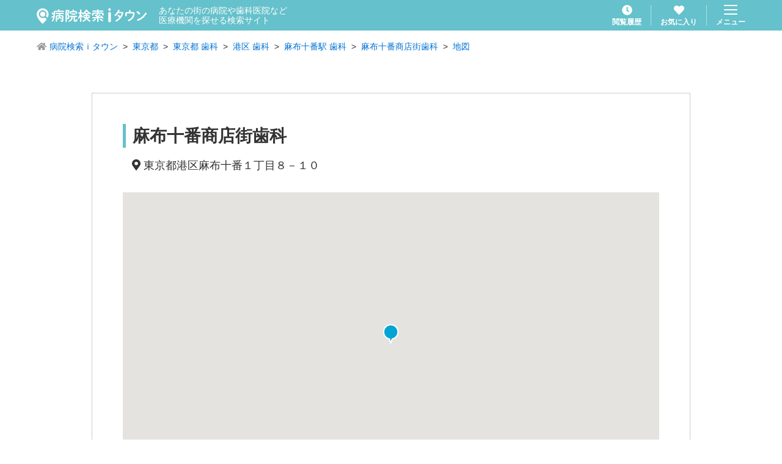

--- FILE ---
content_type: text/html; charset=utf-8
request_url: https://medical.itp.ne.jp/minfo/138025103138961120/map/
body_size: 10674
content:
<!DOCTYPE html><html lang="ja" prefix="og: http://ogp.me/ns#"><head><meta charSet="utf-8"/><title>麻布十番商店街歯科 東京都港区 麻布十番駅 赤羽橋駅【病院検索ｉタウン】</title><meta name="viewport" content="width=device-width, initial-scale=1, user-scalable=no"/><meta name="format-detection" content="telephone=no"/><meta name="author" content="NTTタウンページ株式会社"/><meta name="copyright" content="Copyright © NTTタウンページ株式会社 All rights reserved."/><meta name="description" content="東京都港区―麻布十番商店街歯科の詳細情報ページです。矯正歯科・歯科・歯科口腔外科・小児歯科"/><meta name="keywords" content="病院,医院,クリニック,歯科,病名,検索,病院検索ｉタウン"/><meta property="og:url" content="https://medical.itp.ne.jp/minfo/[id]/map"/><meta property="og:type" content="article"/><meta property="og:title" content="麻布十番商店街歯科 東京都港区 麻布十番駅 赤羽橋駅【病院検索ｉタウン】"/><meta property="og:description" content="東京都港区―麻布十番商店街歯科の詳細情報ページです。矯正歯科・歯科・歯科口腔外科・小児歯科"/><meta property="og:site_name" content="病院検索ｉタウン"/><meta property="og:locale" content="ja_JP"/><meta name="robots" content="noindex,nofollow"/><link rel="icon" href="/img/favicon.ico"/><link rel="apple-touch-icon" href="/img/apple-touch-icon.png" sizes="180x180"/><link rel="canonical" href="/minfo/138025103138961120"/><meta name="next-head-count" content="18"/><link rel="preload" href="/_next/static/css/cefd5fa4954752f9.css" as="style"/><link rel="stylesheet" href="/_next/static/css/cefd5fa4954752f9.css" data-n-g=""/><link rel="preload" href="/_next/static/css/e3c40dec602aed88.css" as="style"/><link rel="stylesheet" href="/_next/static/css/e3c40dec602aed88.css" data-n-p=""/><link rel="preload" href="/_next/static/css/1bcce638683817fc.css" as="style"/><link rel="stylesheet" href="/_next/static/css/1bcce638683817fc.css" data-n-p=""/><noscript data-n-css=""></noscript><script defer="" nomodule="" src="/_next/static/chunks/polyfills-c67a75d1b6f99dc8.js"></script><script src="/_next/static/chunks/webpack-9efb116dbf1654cc.js" defer=""></script><script src="/_next/static/chunks/framework-0c7baedefba6b077.js" defer=""></script><script src="/_next/static/chunks/main-2da44f59899fa641.js" defer=""></script><script src="/_next/static/chunks/pages/_app-754ce70419075213.js" defer=""></script><script src="/_next/static/chunks/cb1608f2-ab8dba059eba7283.js" defer=""></script><script src="/_next/static/chunks/765-fa7ca45d24fdc454.js" defer=""></script><script src="/_next/static/chunks/261-36f29a55949d5913.js" defer=""></script><script src="/_next/static/chunks/431-4c8c0f655d1a6ded.js" defer=""></script><script src="/_next/static/chunks/636-bb237487025dbcb4.js" defer=""></script><script src="/_next/static/chunks/pages/minfo/%5Bid%5D/map-7fe179ed5afcb42e.js" defer=""></script><script src="/_next/static/fGT9mU8xESHw8kxPL3U-B/_buildManifest.js" defer=""></script><script src="/_next/static/fGT9mU8xESHw8kxPL3U-B/_ssgManifest.js" defer=""></script></head><body><div id="__next"><header class="GlobalHeader_header___fCoq"><div class="GlobalHeader_header__body__0_f04"><div class="GlobalHeader_header__title__0ZHDT"><h1 class="GlobalHeader_header__title__logo__Hyv42"><a class="u-hover" href="/"><img alt="病院検索ｉタウン" loading="lazy" width="180" height="26" decoding="async" data-nimg="1" style="color:transparent" src="/img/common/logo_medical-itown_white.svg"/></a></h1><p class="GlobalHeader_header__title__lead__O69Qf">あなたの街の病院や歯科医院など<br/>医療機関を探せる検索サイト</p></div><div class="GlobalHeader_header__nav__hya8L"><div class="GlobalHeader_header__nav__item__YxM3a"><a class="GlobalHeader_header__link__yXkTL u-hover" href="/history/1/"><svg aria-hidden="true" focusable="false" data-prefix="fas" data-icon="clock" class="svg-inline--fa fa-clock GlobalHeader_header__link__icon__An4hx" role="img" xmlns="http://www.w3.org/2000/svg" viewBox="0 0 512 512"><path fill="currentColor" d="M256,8C119,8,8,119,8,256S119,504,256,504,504,393,504,256,393,8,256,8Zm92.49,313h0l-20,25a16,16,0,0,1-22.49,2.5h0l-67-49.72a40,40,0,0,1-15-31.23V112a16,16,0,0,1,16-16h32a16,16,0,0,1,16,16V256l58,42.5A16,16,0,0,1,348.49,321Z"></path></svg><span class="GlobalHeader_header__link__text__UW8IK">閲覧履歴</span></a></div><div class="GlobalHeader_header__nav__item__YxM3a"><a class="GlobalHeader_header__link__yXkTL u-hover" href="/favorite/1/"><svg aria-hidden="true" focusable="false" data-prefix="fas" data-icon="heart" class="svg-inline--fa fa-heart GlobalHeader_header__link__icon__An4hx " role="img" xmlns="http://www.w3.org/2000/svg" viewBox="0 0 512 512"><path fill="currentColor" d="M462.3 62.6C407.5 15.9 326 24.3 275.7 76.2L256 96.5l-19.7-20.3C186.1 24.3 104.5 15.9 49.7 62.6c-62.8 53.6-66.1 149.8-9.9 207.9l193.5 199.8c12.5 12.9 32.8 12.9 45.3 0l193.5-199.8c56.3-58.1 53-154.3-9.8-207.9z"></path></svg><span class="GlobalHeader_header__link__text__UW8IK">お気に入り</span></a></div><div class="GlobalHeader_header__nav__item__YxM3a"><button type="button" class="GlobalHeader_header__menu__YR4Hc u-hover"><img alt="menu" loading="lazy" width="22" height="16" decoding="async" data-nimg="1" style="color:transparent" src="/img/common/icon_menu.svg"/><span class="GlobalHeader_header__menu__text__kORNZ">メニュー</span></button></div></div></div></header><article><ol class="BreadcrumbList_breadcrumbList__wV7wo"><li class="BreadcrumbList_breadcrumbList__item__VZOAu "><svg aria-hidden="true" focusable="false" data-prefix="fas" data-icon="home" class="svg-inline--fa fa-home BreadcrumbList_breadcrumbList__icon__CKisk" role="img" xmlns="http://www.w3.org/2000/svg" viewBox="0 0 576 512"><path fill="currentColor" d="M280.37 148.26L96 300.11V464a16 16 0 0 0 16 16l112.06-.29a16 16 0 0 0 15.92-16V368a16 16 0 0 1 16-16h64a16 16 0 0 1 16 16v95.64a16 16 0 0 0 16 16.05L464 480a16 16 0 0 0 16-16V300L295.67 148.26a12.19 12.19 0 0 0-15.3 0zM571.6 251.47L488 182.56V44.05a12 12 0 0 0-12-12h-56a12 12 0 0 0-12 12v72.61L318.47 43a48 48 0 0 0-61 0L4.34 251.47a12 12 0 0 0-1.6 16.9l25.5 31A12 12 0 0 0 45.15 301l235.22-193.74a12.19 12.19 0 0 1 15.3 0L530.9 301a12 12 0 0 0 16.9-1.6l25.5-31a12 12 0 0 0-1.7-16.93z"></path></svg><a class="BreadcrumbList_breadcrumbList__link__Ziob2" href="/">病院検索ｉタウン</a></li><li class="BreadcrumbList_breadcrumbList__item__VZOAu "><a class="BreadcrumbList_breadcrumbList__link__Ziob2" href="/easy/list/%E6%9D%B1%E4%BA%AC%E9%83%BD/-/-/-/-/1/">東京都</a></li><li class="BreadcrumbList_breadcrumbList__item__VZOAu "><a class="BreadcrumbList_breadcrumbList__link__Ziob2" href="/easy/list/%E6%9D%B1%E4%BA%AC%E9%83%BD/-/-/%E6%AD%AF%E7%A7%91/-/1/">東京都 歯科</a></li><li class="BreadcrumbList_breadcrumbList__item__VZOAu "><a class="BreadcrumbList_breadcrumbList__link__Ziob2" href="/easy/list/%E6%9D%B1%E4%BA%AC%E9%83%BD/%E6%B8%AF%E5%8C%BA/-/%E6%AD%AF%E7%A7%91/-/1/">港区 歯科</a></li><li class="BreadcrumbList_breadcrumbList__item__VZOAu "><a class="BreadcrumbList_breadcrumbList__link__Ziob2" href="/easy/list/%E6%9D%B1%E4%BA%AC%E9%83%BD/%E6%B8%AF%E5%8C%BA/%E9%BA%BB%E5%B8%83%E5%8D%81%E7%95%AA%E9%A7%85%EF%BC%88%E6%9D%B1%E4%BA%AC%E3%83%A1%E3%83%88%E3%83%AD%EF%BC%89/%E6%AD%AF%E7%A7%91/-/1/">麻布十番駅 歯科</a></li><li class="BreadcrumbList_breadcrumbList__item__VZOAu "><a class="BreadcrumbList_breadcrumbList__link__Ziob2" href="/minfo/138025103138961120/">麻布十番商店街歯科</a></li><li class="BreadcrumbList_breadcrumbList__item__VZOAu "><a class="BreadcrumbList_breadcrumbList__link__Ziob2" href="/minfo/138025103138961120/map/">地図</a></li></ol><section class="MinfoMap_mapWrapper__DkAtz"><h2 class="MinfoMap_mapTitle__UvOYR">麻布十番商店街歯科</h2><p class="u-fz18 u-pl15 u-mb30"><svg aria-hidden="true" focusable="false" data-prefix="fas" data-icon="map-marker-alt" class="svg-inline--fa fa-map-marker-alt " role="img" xmlns="http://www.w3.org/2000/svg" viewBox="0 0 384 512"><path fill="currentColor" d="M172.268 501.67C26.97 291.031 0 269.413 0 192 0 85.961 85.961 0 192 0s192 85.961 192 192c0 77.413-26.97 99.031-172.268 309.67-9.535 13.774-29.93 13.773-39.464 0zM192 272c44.183 0 80-35.817 80-80s-35.817-80-80-80-80 35.817-80 80 35.817 80 80 80z"></path></svg> <!-- -->東京都港区麻布十番１丁目<!-- -->８－１０</p><div><div class="MinfoMap_mapBody__7wOp0"><div class="MinfoMap_mapBody__body__NCt8O"></div></div></div><div class="MinfoMap_articleButton__Ngrxl"><div class="MinfoMap_articleButton__item__PHW0b"><a class="Button_button__PT_6X Button_button--fat__BawmW Button_button--round__kojWU Button_button--orange__5N7Gx" rel="" href="/minfo/138025103138961120/">基本情報ページに戻る</a></div><div class="MinfoMap_articleButton__item__PHW0b"><a class="Button_button__PT_6X Button_button--fat__BawmW Button_button--blue__tnxgp Button_button--round__kojWU" target="_blank" rel="noopener noreferrer" href="https://www.google.com/maps/dir/?api=1&amp;destination=%E6%9D%B1%E4%BA%AC%E9%83%BD%E6%B8%AF%E5%8C%BA%E9%BA%BB%E5%B8%83%E5%8D%81%E7%95%AA%EF%BC%91%E4%B8%81%E7%9B%AE%EF%BC%98%EF%BC%8D%EF%BC%91%EF%BC%90">ルート案内  <svg aria-hidden="true" focusable="false" data-prefix="fas" data-icon="external-link-alt" class="svg-inline--fa fa-external-link-alt " role="img" xmlns="http://www.w3.org/2000/svg" viewBox="0 0 512 512"><path fill="currentColor" d="M432,320H400a16,16,0,0,0-16,16V448H64V128H208a16,16,0,0,0,16-16V80a16,16,0,0,0-16-16H48A48,48,0,0,0,0,112V464a48,48,0,0,0,48,48H400a48,48,0,0,0,48-48V336A16,16,0,0,0,432,320ZM488,0h-128c-21.37,0-32.05,25.91-17,41l35.73,35.73L135,320.37a24,24,0,0,0,0,34L157.67,377a24,24,0,0,0,34,0L435.28,133.32,471,169c15,15,41,4.5,41-17V24A24,24,0,0,0,488,0Z"></path></svg></a></div></div></section></article><footer class="GlobalFooter_footer__ItY_u "><small class="GlobalFooter_footer__copyright__zQmgu">Copyright © NTTタウンページ株式会社 All rights reserved.</small></footer><button class="FloatingScrollTopButton_floatingScrollTop__wBOJA " type="button"><svg aria-hidden="true" focusable="false" data-prefix="fas" data-icon="chevron-up" class="svg-inline--fa fa-chevron-up FloatingScrollTopButton_floatingScrollTop__icon__MflEO" role="img" xmlns="http://www.w3.org/2000/svg" viewBox="0 0 448 512"><path fill="currentColor" d="M240.971 130.524l194.343 194.343c9.373 9.373 9.373 24.569 0 33.941l-22.667 22.667c-9.357 9.357-24.522 9.375-33.901.04L224 227.495 69.255 381.516c-9.379 9.335-24.544 9.317-33.901-.04l-22.667-22.667c-9.373-9.373-9.373-24.569 0-33.941L207.03 130.525c9.372-9.373 24.568-9.373 33.941-.001z"></path></svg></button><div style="background-color:#fff;position:fixed;top:0;left:0;width:100%;height:100%;z-index:9999;transition:all 0.5s ease;opacity:0;visibility:hidden"></div></div><script id="__NEXT_DATA__" type="application/json">{"props":{"pageProps":{"isMobile":false,"group":[{"code":"1010","title":"内科系"},{"code":"1090","title":"整形外科系"},{"code":"1100","title":"皮膚科系"},{"code":"1080","title":"小児科系"},{"code":"1070","title":"産婦人科系"},{"code":"1060","title":"耳鼻咽喉科系"},{"code":"2010","title":"歯科系"},{"code":"1050","title":"眼科系"},{"code":"1120","title":"泌尿器科・肛門科系"},{"code":"1110","title":"精神科系"},{"code":"1020","title":"胃腸科・消化器科系"},{"code":"1030","title":"循環器科系"},{"code":"1040","title":"呼吸器科系"},{"code":"1140","title":"外科系"},{"code":"1130","title":"性感染症科系"},{"code":"9010","title":"その他"}],"departments":[{"code":"1010","list":[{"code":"001","title":"内科"},{"code":"002","title":"胃腸内科"},{"code":"003","title":"消化器内科"},{"code":"004","title":"循環器内科"},{"code":"005","title":"呼吸器内科"},{"code":"006","title":"糖尿病内科"},{"code":"007","title":"心療内科"},{"code":"008","title":"神経内科"},{"code":"009","title":"アレルギー科"},{"code":"010","title":"腎臓内科"},{"code":"011","title":"血液内科"},{"code":"012","title":"感染症内科"},{"code":"013","title":"内視鏡内科"},{"code":"014","title":"漢方内科"},{"code":"015","title":"内分泌内科"},{"code":"017","title":"肝臓内科"}]},{"code":"1090","list":[{"code":"035","title":"整形外科"},{"code":"036","title":"リウマチ科"},{"code":"037","title":"リハビリテーション科"}]},{"code":"1100","list":[{"code":"038","title":"皮膚科"},{"code":"009","title":"アレルギー科"},{"code":"039","title":"美容皮膚科"}]},{"code":"1080","list":[{"code":"033","title":"小児科"},{"code":"034","title":"小児外科"}]},{"code":"1070","list":[{"code":"029","title":"産婦人科"},{"code":"030","title":"婦人科"},{"code":"031","title":"乳腺外科"},{"code":"032","title":"産科"}]},{"code":"1060","list":[{"code":"028","title":"耳鼻咽喉科"},{"code":"009","title":"アレルギー科"}]},{"code":"2010","list":[{"code":"057","title":"歯科"},{"code":"058","title":"歯科口腔外科"},{"code":"059","title":"矯正歯科"},{"code":"060","title":"小児歯科"}]},{"code":"1050","list":[{"code":"027","title":"眼科"},{"code":"009","title":"アレルギー科"}]},{"code":"1120","list":[{"code":"041","title":"泌尿器科"},{"code":"042","title":"肛門内科"},{"code":"043","title":"肛門外科"}]},{"code":"1110","list":[{"code":"040","title":"精神科"},{"code":"007","title":"心療内科"}]},{"code":"1020","list":[{"code":"002","title":"胃腸内科"},{"code":"019","title":"胃腸外科"},{"code":"003","title":"消化器内科"},{"code":"021","title":"消化器外科"}]},{"code":"1030","list":[{"code":"004","title":"循環器内科"},{"code":"023","title":"循環器外科"},{"code":"024","title":"心臓血管外科"}]},{"code":"1040","list":[{"code":"005","title":"呼吸器内科"},{"code":"026","title":"呼吸器外科"}]},{"code":"1140","list":[{"code":"035","title":"整形外科"},{"code":"048","title":"外科"},{"code":"049","title":"脳神経外科"},{"code":"050","title":"形成外科"},{"code":"031","title":"乳腺外科"},{"code":"051","title":"美容外科"},{"code":"043","title":"肛門外科"},{"code":"019","title":"胃腸外科"},{"code":"021","title":"消化器外科"},{"code":"024","title":"心臓血管外科"},{"code":"052","title":"気管食道外科"},{"code":"034","title":"小児外科"},{"code":"026","title":"呼吸器外科"},{"code":"023","title":"循環器外科"},{"code":"053","title":"腹部外科"},{"code":"054","title":"肝臓外科"},{"code":"055","title":"胸部外科"},{"code":"056","title":"内視鏡外科"}]},{"code":"1130","list":[{"code":"046","title":"性感染症内科"},{"code":"047","title":"性感染症外科"}]},{"code":"9010","list":[{"code":"061","title":"救急科"},{"code":"062","title":"放射線科"},{"code":"063","title":"麻酔科"},{"code":"064","title":"ペインクリニック内科"},{"code":"065","title":"ペインクリニック外科"},{"code":"066","title":"人工透析内科"},{"code":"067","title":"病理診断科"},{"code":"068","title":"臨床検査科"},{"code":"069","title":"総合病院"},{"code":"070","title":"病院・療養所"},{"code":"071","title":"医院・診療所"},{"code":"072","title":"遠隔画像診断支援"},{"code":"073","title":"夜間診療機関"},{"code":"074","title":"休日診療機関"},{"code":"075","title":"緩和ケア"},{"code":"076","title":"人間ドック"},{"code":"077","title":"メンタルドック"},{"code":"078","title":"骨ドック"},{"code":"079","title":"婦人科ドック"},{"code":"080","title":"脳ドック"},{"code":"081","title":"肺ドック"},{"code":"082","title":"泌尿器ドック"},{"code":"083","title":"心臓ドック"},{"code":"084","title":"ストレスドック"},{"code":"085","title":"大腸ドック"},{"code":"086","title":"デンタルドック"},{"code":"087","title":"循環器ドック"},{"code":"088","title":"消化器ドック"},{"code":"089","title":"感覚器ドック"},{"code":"090","title":"肝臓ドック"}]}],"AreaOfInterest":["世田谷区","大田区","練馬区","新宿区"],"breadcrumbs":[{"name":"病院検索ｉタウン","path":"/"},{"name":"東京都","path":"/easy/list/%E6%9D%B1%E4%BA%AC%E9%83%BD/-/-/-/-/1"},{"name":"東京都 歯科","path":"/easy/list/%E6%9D%B1%E4%BA%AC%E9%83%BD/-/-/%E6%AD%AF%E7%A7%91/-/1"},{"name":"港区 歯科","path":"/easy/list/%E6%9D%B1%E4%BA%AC%E9%83%BD/%E6%B8%AF%E5%8C%BA/-/%E6%AD%AF%E7%A7%91/-/1"},{"name":"麻布十番駅 歯科","path":"/easy/list/%E6%9D%B1%E4%BA%AC%E9%83%BD/%E6%B8%AF%E5%8C%BA/%E9%BA%BB%E5%B8%83%E5%8D%81%E7%95%AA%E9%A7%85%EF%BC%88%E6%9D%B1%E4%BA%AC%E3%83%A1%E3%83%88%E3%83%AD%EF%BC%89/%E6%AD%AF%E7%A7%91/-/1"},{"name":"麻布十番商店街歯科","path":"/minfo/138025103138961120"},{"name":"地図","path":"/minfo/138025103138961120/map/"}],"article":{"ki":{"hki_id":"138025103138961120","tel1_1":"03","tel1_2":"6441","tel1_3":"2585","tel1":"03-6441-2585","show_tel_no":true,"tel2_1":null,"tel2_2":null,"tel2_3":null,"tel2":null,"fax1_1":null,"fax1_2":null,"fax1_3":null,"fax1":null,"name":"麻布十番商店街歯科","kana_name":"アザブジュウバンショウテンガイシカ","dcd":["00","00","00","00","00","00","00","00","00","00"],"show_address":true,"jusyo_cd":"13103002001","pref_cd":"13","city_cd":"103","ooaza_cd":"002","choume_cd":"001","jyusyo_banti":"８－１０","zip_code":"106-0045","zahyo_level":4000,"sginfo":["Z147600__矯正歯科","Z241500__歯科","Z243000__歯科口腔外科","Z278700__小児歯科"],"sg_custtext":null,"sg_displayflg":null,"wflg":null,"sflg":null,"aa_flg":false,"n_station":[{"code":"9930123","distance":82.1380307219,"alp":"tokyo.azabujuubann-eki-2800916","name":"麻布十番駅"},{"code":"9930122","distance":740.4652799662,"alp":"tokyo.akabanebashi-eki-9930122","name":"赤羽橋駅"}],"hours":[[[null,null],[null,null],[null,null]],[[null,null],[null,null],[null,null]],[[null,null],[null,null],[null,null]],[[null,null],[null,null],[null,null]],[[null,null],[null,null],[null,null]],[[null,null],[null,null],[null,null]],[[null,null],[null,null],[null,null]],[[null,null],[null,null],[null,null]]],"hous_ext":"","text":null,"coupon":false,"url":"https://itp.ne.jp/info/138025103138961120/","url_official":null,"url_mov":null,"pmlpkw":[null],"fuka_station":[],"updated_date":"2026/01/13","mtp_pr120":null,"jusyo_alp_cd":"tokyo.minatoku.azabujiyuban","canonicalURL":null,"review_info":null,"mizu_mawari":null,"hours_2025":null,"medical_2025":null,"jusyo":"東京都港区麻布十番１丁目","location":[139.738733,35.652711],"location_w":[139.7355272969,35.6559400398],"dtype":"09","subdtype":null,"tmark_linktype":{"tmarkCode":{"einfo":"","linfo":""}},"tmark_disponlytype":{"itrd":""},"extinfo":{"distance":"","allLinkEcKinouPcUrl":null,"allLinkEcKinouMoblUrl":null,"allKensakukai":null},"link_info":[],"tags_rb":[],"cmntags_rb":[],"mtp_image":null},"md":{"iryu_kmk":null,"kyugyub":null,"snryu_jkn_memo":"土曜AMのみ　予約制　WEB予約可　祝日がある週は木曜診療の場合あり　臨時休診あり","acss1":"東京メトロ南北線　麻布十番　徒歩3分\u003cbr\u003e4番出口","acss2":null,"acss3":null,"acss4":null,"acss5":null,"rki_kknmi":null,"snryu_jsk":null,"snmni":null,"tiou_skn":[["2010","0684","根管治療","0","konkantiryou"]],"img1":null,"img2":null,"img3":null,"brfr_flg":"0","kids_flg":"0","nyin_stb_flg":"0","zitk_snr_flg":"0","cards_flg":null,"jysi_is_flg":"0","yoyaku_flg":null,"jyusnryu_hsk":null,"url1_title":null,"url1":null,"url2_title":null,"url2":null,"url3_title":null,"url3":null,"url4_title":null,"url4":null,"md_aa_flg":false,"kyoutyo_flg":null,"snryub":null,"snryujkn":null,"skn_ty":null,"acss":null,"parking_flg":null,"cysyj_hsk":null,"snryu_hhu":null,"web_yyk_flg":"0","web_yyk_url":null,"free_kumk":null,"hours":[[["09:00","13:00"],["14:00","18:00"],[null,null]],[["09:00","13:00"],["14:00","18:00"],[null,null]],[["09:00","13:00"],["14:00","18:00"],[null,null]],[[null,null],[null,null],[null,null]],[["09:00","13:00"],["14:00","18:00"],[null,null]],[["09:00","13:00"],[null,null],[null,null]],[[null,null],[null,null],[null,null]],[[null,null],[null,null],[null,null]]],"online_snr_flg":null,"online_snr_url":null,"dtype":""}},"stations":[{"code":"9930123","distance":82.1380307219,"name":"麻布十番駅","full_name":"麻布十番駅（東京メトロ）","city_name_kanji":"港区","pref_name_kanji":"東京都"},{"code":"9930122","distance":740.4652799662,"name":"赤羽橋駅","full_name":"赤羽橋駅（東京都交通局）","city_name_kanji":"港区","pref_name_kanji":"東京都"}],"place":{"_id":"138025103138961120","_source":{"ki":{"hki_id":"138025103138961120","tel1_1":"03","tel1_2":"6441","tel1_3":"2585","tel1":"03-6441-2585","show_tel_no":true,"tel2_1":null,"tel2_2":null,"tel2_3":null,"tel2":null,"fax1_1":null,"fax1_2":null,"fax1_3":null,"fax1":null,"name":"麻布十番商店街歯科","kana_name":"アザブジュウバンショウテンガイシカ","dcd":["00","00","00","00","00","00","00","00","00","00"],"show_address":true,"jusyo_cd":"13103002001","pref_cd":"13","city_cd":"103","ooaza_cd":"002","choume_cd":"001","jyusyo_banti":"８－１０","zip_code":"106-0045","zahyo_level":4000,"sginfo":["Z147600__矯正歯科","Z241500__歯科","Z243000__歯科口腔外科","Z278700__小児歯科"],"sg_custtext":null,"sg_displayflg":null,"wflg":null,"sflg":null,"aa_flg":false,"n_station":[{"code":"9930123","distance":82.1380307219,"alp":"tokyo.azabujuubann-eki-2800916","name":"麻布十番駅"},{"code":"9930122","distance":740.4652799662,"alp":"tokyo.akabanebashi-eki-9930122","name":"赤羽橋駅"}],"hours":[[[null,null],[null,null],[null,null]],[[null,null],[null,null],[null,null]],[[null,null],[null,null],[null,null]],[[null,null],[null,null],[null,null]],[[null,null],[null,null],[null,null]],[[null,null],[null,null],[null,null]],[[null,null],[null,null],[null,null]],[[null,null],[null,null],[null,null]]],"hous_ext":"","text":null,"coupon":false,"url":"https://itp.ne.jp/info/138025103138961120/","url_official":null,"url_mov":null,"pmlpkw":[null],"fuka_station":[],"updated_date":"2026/01/13","mtp_pr120":null,"jusyo_alp_cd":"tokyo.minatoku.azabujiyuban","canonicalURL":null,"review_info":null,"mizu_mawari":null,"hours_2025":null,"medical_2025":null,"jusyo":"東京都港区麻布十番１丁目","location":[139.738733,35.652711],"location_w":[139.7355272969,35.6559400398],"dtype":"09","subdtype":null,"tmark_linktype":{"tmarkCode":{"einfo":"","linfo":""}},"tmark_disponlytype":{"itrd":""},"extinfo":{"distance":"","allLinkEcKinouPcUrl":null,"allLinkEcKinouMoblUrl":null,"allKensakukai":null},"link_info":[],"tags_rb":[],"cmntags_rb":[],"mtp_image":null},"md":{"iryu_kmk":null,"kyugyub":null,"snryu_jkn_memo":"土曜AMのみ　予約制　WEB予約可　祝日がある週は木曜診療の場合あり　臨時休診あり","acss1":"東京メトロ南北線　麻布十番　徒歩3分\u003cbr\u003e4番出口","acss2":null,"acss3":null,"acss4":null,"acss5":null,"rki_kknmi":null,"snryu_jsk":null,"snmni":null,"tiou_skn":[["2010","0684","根管治療","0","konkantiryou"]],"img1":null,"img2":null,"img3":null,"brfr_flg":"0","kids_flg":"0","nyin_stb_flg":"0","zitk_snr_flg":"0","cards_flg":null,"jysi_is_flg":"0","yoyaku_flg":null,"jyusnryu_hsk":null,"url1_title":null,"url1":null,"url2_title":null,"url2":null,"url3_title":null,"url3":null,"url4_title":null,"url4":null,"md_aa_flg":false,"kyoutyo_flg":null,"snryub":null,"snryujkn":null,"skn_ty":null,"acss":null,"parking_flg":null,"cysyj_hsk":null,"snryu_hhu":null,"web_yyk_flg":"0","web_yyk_url":null,"free_kumk":null,"hours":[[["09:00","13:00"],["14:00","18:00"],[null,null]],[["09:00","13:00"],["14:00","18:00"],[null,null]],[["09:00","13:00"],["14:00","18:00"],[null,null]],[[null,null],[null,null],[null,null]],[["09:00","13:00"],["14:00","18:00"],[null,null]],[["09:00","13:00"],[null,null],[null,null]],[[null,null],[null,null],[null,null]],[[null,null],[null,null],[null,null]]],"online_snr_flg":null,"online_snr_url":null,"dtype":""}}},"gdc":"","meta":{"title":"麻布十番商店街歯科 東京都港区 麻布十番駅 赤羽橋駅","keyword":"麻布十番商店街歯科,東京都,港区,麻布十番駅,赤羽橋駅,矯正歯科,歯科,歯科口腔外科,小児歯科","description":"東京都港区―麻布十番商店街歯科の詳細情報ページです。矯正歯科・歯科・歯科口腔外科・小児歯科","canonical":"/minfo/138025103138961120","noindex":true},"jsonld":[],"areaInfo":{"strings":["東京都","港区"],"data":[{"code":"13","list":[{"type":"ADDRESS","code":"13101","zip_code_edited":"","title":"東京都千代田区","m_priority1":612,"name":"千代田区","pref_cd":"13","pref_name_kanji":"東京都","seirei_city_cd":"","seirei_city_name":"","city_cd":"101","city_name_kanji":"千代田区","ooaza_cd":"","ooaza_name_kanji":"","aza_cd":"","aza_name_kanji":"","alp":"tokyo.chiyodaku","location_w":[139.7535861111,35.6940416667]},{"type":"ADDRESS","code":"13102","zip_code_edited":"","title":"東京都中央区","m_priority1":784,"name":"中央区","pref_cd":"13","pref_name_kanji":"東京都","seirei_city_cd":"","seirei_city_name":"","city_cd":"102","city_name_kanji":"中央区","ooaza_cd":"","ooaza_name_kanji":"","aza_cd":"","aza_name_kanji":"","alp":"tokyo.chuoku","location_w":[139.7721083333,35.6707111111]},{"type":"ADDRESS","code":"13103","zip_code_edited":"","title":"東京都港区","m_priority1":1017,"name":"港区","pref_cd":"13","pref_name_kanji":"東京都","seirei_city_cd":"","seirei_city_name":"","city_cd":"103","city_name_kanji":"港区","ooaza_cd":"","ooaza_name_kanji":"","aza_cd":"","aza_name_kanji":"","alp":"tokyo.minatoku","location_w":[139.7514055556,35.6580722222]},{"type":"ADDRESS","code":"13104","zip_code_edited":"","title":"東京都新宿区","m_priority1":850,"name":"新宿区","pref_cd":"13","pref_name_kanji":"東京都","seirei_city_cd":"","seirei_city_name":"","city_cd":"104","city_name_kanji":"新宿区","ooaza_cd":"","ooaza_name_kanji":"","aza_cd":"","aza_name_kanji":"","alp":"tokyo.shinjukuku","location_w":[139.7034111111,35.6938861111]},{"type":"ADDRESS","code":"13105","zip_code_edited":"","title":"東京都文京区","m_priority1":436,"name":"文京区","pref_cd":"13","pref_name_kanji":"東京都","seirei_city_cd":"","seirei_city_name":"","city_cd":"105","city_name_kanji":"文京区","ooaza_cd":"","ooaza_name_kanji":"","aza_cd":"","aza_name_kanji":"","alp":"tokyo.bunkyoku","location_w":[139.7522166667,35.7080527778]},{"type":"ADDRESS","code":"13106","zip_code_edited":"","title":"東京都台東区","m_priority1":389,"name":"台東区","pref_cd":"13","pref_name_kanji":"東京都","seirei_city_cd":"","seirei_city_name":"","city_cd":"106","city_name_kanji":"台東区","ooaza_cd":"","ooaza_name_kanji":"","aza_cd":"","aza_name_kanji":"","alp":"tokyo.taitoku","location_w":[139.7799972222,35.7126055556]},{"type":"ADDRESS","code":"13107","zip_code_edited":"","title":"東京都墨田区","m_priority1":351,"name":"墨田区","pref_cd":"13","pref_name_kanji":"東京都","seirei_city_cd":"","seirei_city_name":"","city_cd":"107","city_name_kanji":"墨田区","ooaza_cd":"","ooaza_name_kanji":"","aza_cd":"","aza_name_kanji":"","alp":"tokyo.sumidaku","location_w":[139.8015611111,35.7104083333]},{"type":"ADDRESS","code":"13108","zip_code_edited":"","title":"東京都江東区","m_priority1":615,"name":"江東区","pref_cd":"13","pref_name_kanji":"東京都","seirei_city_cd":"","seirei_city_name":"","city_cd":"108","city_name_kanji":"江東区","ooaza_cd":"","ooaza_name_kanji":"","aza_cd":"","aza_name_kanji":"","alp":"tokyo.kotoku","location_w":[139.8169694444,35.6730777778]},{"type":"ADDRESS","code":"13109","zip_code_edited":"","title":"東京都品川区","m_priority1":686,"name":"品川区","pref_cd":"13","pref_name_kanji":"東京都","seirei_city_cd":"","seirei_city_name":"","city_cd":"109","city_name_kanji":"品川区","ooaza_cd":"","ooaza_name_kanji":"","aza_cd":"","aza_name_kanji":"","alp":"tokyo.shinagawaku","location_w":[139.7303083333,35.6089055556]},{"type":"ADDRESS","code":"13110","zip_code_edited":"","title":"東京都目黒区","m_priority1":514,"name":"目黒区","pref_cd":"13","pref_name_kanji":"東京都","seirei_city_cd":"","seirei_city_name":"","city_cd":"110","city_name_kanji":"目黒区","ooaza_cd":"","ooaza_name_kanji":"","aza_cd":"","aza_name_kanji":"","alp":"tokyo.meguroku","location_w":[139.6981888889,35.6414166667]},{"type":"ADDRESS","code":"13111","zip_code_edited":"","title":"東京都大田区","m_priority1":975,"name":"大田区","pref_cd":"13","pref_name_kanji":"東京都","seirei_city_cd":"","seirei_city_name":"","city_cd":"111","city_name_kanji":"大田区","ooaza_cd":"","ooaza_name_kanji":"","aza_cd":"","aza_name_kanji":"","alp":"tokyo.otaku","location_w":[139.7160472222,35.5614]},{"type":"ADDRESS","code":"13112","zip_code_edited":"","title":"東京都世田谷区","m_priority1":1379,"name":"世田谷区","pref_cd":"13","pref_name_kanji":"東京都","seirei_city_cd":"","seirei_city_name":"","city_cd":"112","city_name_kanji":"世田谷区","ooaza_cd":"","ooaza_name_kanji":"","aza_cd":"","aza_name_kanji":"","alp":"tokyo.setagayaku","location_w":[139.6528,35.6459555556]},{"type":"ADDRESS","code":"13113","zip_code_edited":"","title":"東京都渋谷区","m_priority1":790,"name":"渋谷区","pref_cd":"13","pref_name_kanji":"東京都","seirei_city_cd":"","seirei_city_name":"","city_cd":"113","city_name_kanji":"渋谷区","ooaza_cd":"","ooaza_name_kanji":"","aza_cd":"","aza_name_kanji":"","alp":"tokyo.shibuyaku","location_w":[139.6977,35.6636861111]},{"type":"ADDRESS","code":"13114","zip_code_edited":"","title":"東京都中野区","m_priority1":482,"name":"中野区","pref_cd":"13","pref_name_kanji":"東京都","seirei_city_cd":"","seirei_city_name":"","city_cd":"114","city_name_kanji":"中野区","ooaza_cd":"","ooaza_name_kanji":"","aza_cd":"","aza_name_kanji":"","alp":"tokyo.nakanoku","location_w":[139.662925,35.7088722222]},{"type":"ADDRESS","code":"13115","zip_code_edited":"","title":"東京都杉並区","m_priority1":762,"name":"杉並区","pref_cd":"13","pref_name_kanji":"東京都","seirei_city_cd":"","seirei_city_name":"","city_cd":"115","city_name_kanji":"杉並区","ooaza_cd":"","ooaza_name_kanji":"","aza_cd":"","aza_name_kanji":"","alp":"tokyo.suginamiku","location_w":[139.6363861111,35.6995722222]},{"type":"ADDRESS","code":"13116","zip_code_edited":"","title":"東京都豊島区","m_priority1":649,"name":"豊島区","pref_cd":"13","pref_name_kanji":"東京都","seirei_city_cd":"","seirei_city_name":"","city_cd":"116","city_name_kanji":"豊島区","ooaza_cd":"","ooaza_name_kanji":"","aza_cd":"","aza_name_kanji":"","alp":"tokyo.toshimaku","location_w":[139.7166083333,35.7261166667]},{"type":"ADDRESS","code":"13117","zip_code_edited":"","title":"東京都北区","m_priority1":452,"name":"北区","pref_cd":"13","pref_name_kanji":"東京都","seirei_city_cd":"","seirei_city_name":"","city_cd":"117","city_name_kanji":"北区","ooaza_cd":"","ooaza_name_kanji":"","aza_cd":"","aza_name_kanji":"","alp":"tokyo.kitaku","location_w":[139.7334111111,35.752925]},{"type":"ADDRESS","code":"13118","zip_code_edited":"","title":"東京都荒川区","m_priority1":287,"name":"荒川区","pref_cd":"13","pref_name_kanji":"東京都","seirei_city_cd":"","seirei_city_name":"","city_cd":"118","city_name_kanji":"荒川区","ooaza_cd":"","ooaza_name_kanji":"","aza_cd":"","aza_name_kanji":"","alp":"tokyo.arakawaku","location_w":[139.7833361111,35.7361444444]},{"type":"ADDRESS","code":"13119","zip_code_edited":"","title":"東京都板橋区","m_priority1":658,"name":"板橋区","pref_cd":"13","pref_name_kanji":"東京都","seirei_city_cd":"","seirei_city_name":"","city_cd":"119","city_name_kanji":"板橋区","ooaza_cd":"","ooaza_name_kanji":"","aza_cd":"","aza_name_kanji":"","alp":"tokyo.itabashiku","location_w":[139.7092472222,35.7511638889]},{"type":"ADDRESS","code":"13120","zip_code_edited":"","title":"東京都練馬区","m_priority1":849,"name":"練馬区","pref_cd":"13","pref_name_kanji":"東京都","seirei_city_cd":"","seirei_city_name":"","city_cd":"120","city_name_kanji":"練馬区","ooaza_cd":"","ooaza_name_kanji":"","aza_cd":"","aza_name_kanji":"","alp":"tokyo.nerimaku","location_w":[139.6516611111,35.7356222222]},{"type":"ADDRESS","code":"13121","zip_code_edited":"","title":"東京都足立区","m_priority1":746,"name":"足立区","pref_cd":"13","pref_name_kanji":"東京都","seirei_city_cd":"","seirei_city_name":"","city_cd":"121","city_name_kanji":"足立区","ooaza_cd":"","ooaza_name_kanji":"","aza_cd":"","aza_name_kanji":"","alp":"tokyo.adachiku","location_w":[139.8045,35.7756333333]},{"type":"ADDRESS","code":"13122","zip_code_edited":"","title":"東京都葛飾区","m_priority1":582,"name":"葛飾区","pref_cd":"13","pref_name_kanji":"東京都","seirei_city_cd":"","seirei_city_name":"","city_cd":"122","city_name_kanji":"葛飾区","ooaza_cd":"","ooaza_name_kanji":"","aza_cd":"","aza_name_kanji":"","alp":"tokyo.katsushikaku","location_w":[139.8472194444,35.7434944444]},{"type":"ADDRESS","code":"13123","zip_code_edited":"","title":"東京都江戸川区","m_priority1":715,"name":"江戸川区","pref_cd":"13","pref_name_kanji":"東京都","seirei_city_cd":"","seirei_city_name":"","city_cd":"123","city_name_kanji":"江戸川区","ooaza_cd":"","ooaza_name_kanji":"","aza_cd":"","aza_name_kanji":"","alp":"tokyo.edogawaku","location_w":[139.868325,35.7069777778]},{"type":"ADDRESS","code":"13201","zip_code_edited":"","title":"東京都八王子市","m_priority1":621,"name":"八王子市","pref_cd":"13","pref_name_kanji":"東京都","seirei_city_cd":"","seirei_city_name":"","city_cd":"201","city_name_kanji":"八王子市","ooaza_cd":"","ooaza_name_kanji":"","aza_cd":"","aza_name_kanji":"","alp":"tokyo.hachiojishi","location_w":[139.3158055556,35.6663416667]},{"type":"ADDRESS","code":"13202","zip_code_edited":"","title":"東京都立川市","m_priority1":253,"name":"立川市","pref_cd":"13","pref_name_kanji":"東京都","seirei_city_cd":"","seirei_city_name":"","city_cd":"202","city_name_kanji":"立川市","ooaza_cd":"","ooaza_name_kanji":"","aza_cd":"","aza_name_kanji":"","alp":"tokyo.tachikawashi","location_w":[139.4078444444,35.7140166667]},{"type":"ADDRESS","code":"13203","zip_code_edited":"","title":"東京都武蔵野市","m_priority1":329,"name":"武蔵野市","pref_cd":"13","pref_name_kanji":"東京都","seirei_city_cd":"","seirei_city_name":"","city_cd":"203","city_name_kanji":"武蔵野市","ooaza_cd":"","ooaza_name_kanji":"","aza_cd":"","aza_name_kanji":"","alp":"tokyo.musashinoshi","location_w":[139.5662583333,35.7177833333]},{"type":"ADDRESS","code":"13204","zip_code_edited":"","title":"東京都三鷹市","m_priority1":209,"name":"三鷹市","pref_cd":"13","pref_name_kanji":"東京都","seirei_city_cd":"","seirei_city_name":"","city_cd":"204","city_name_kanji":"三鷹市","ooaza_cd":"","ooaza_name_kanji":"","aza_cd":"","aza_name_kanji":"","alp":"tokyo.mitakashi","location_w":[139.5597222222,35.683275]},{"type":"ADDRESS","code":"13205","zip_code_edited":"","title":"東京都青梅市","m_priority1":135,"name":"青梅市","pref_cd":"13","pref_name_kanji":"東京都","seirei_city_cd":"","seirei_city_name":"","city_cd":"205","city_name_kanji":"青梅市","ooaza_cd":"","ooaza_name_kanji":"","aza_cd":"","aza_name_kanji":"","alp":"tokyo.omeshi","location_w":[139.2757916667,35.7879888889]},{"type":"ADDRESS","code":"13206","zip_code_edited":"","title":"東京都府中市","m_priority1":287,"name":"府中市","pref_cd":"13","pref_name_kanji":"東京都","seirei_city_cd":"","seirei_city_name":"","city_cd":"206","city_name_kanji":"府中市","ooaza_cd":"","ooaza_name_kanji":"","aza_cd":"","aza_name_kanji":"","alp":"tokyo.fuchushi","location_w":[139.4776111111,35.6691833333]},{"type":"ADDRESS","code":"13207","zip_code_edited":"","title":"東京都昭島市","m_priority1":111,"name":"昭島市","pref_cd":"13","pref_name_kanji":"東京都","seirei_city_cd":"","seirei_city_name":"","city_cd":"207","city_name_kanji":"昭島市","ooaza_cd":"","ooaza_name_kanji":"","aza_cd":"","aza_name_kanji":"","alp":"tokyo.akishimashi","location_w":[139.3535472222,35.7057555556]},{"type":"ADDRESS","code":"13208","zip_code_edited":"","title":"東京都調布市","m_priority1":303,"name":"調布市","pref_cd":"13","pref_name_kanji":"東京都","seirei_city_cd":"","seirei_city_name":"","city_cd":"208","city_name_kanji":"調布市","ooaza_cd":"","ooaza_name_kanji":"","aza_cd":"","aza_name_kanji":"","alp":"tokyo.chofushi","location_w":[139.5409916667,35.6507166667]},{"type":"ADDRESS","code":"13209","zip_code_edited":"","title":"東京都町田市","m_priority1":503,"name":"町田市","pref_cd":"13","pref_name_kanji":"東京都","seirei_city_cd":"","seirei_city_name":"","city_cd":"209","city_name_kanji":"町田市","ooaza_cd":"","ooaza_name_kanji":"","aza_cd":"","aza_name_kanji":"","alp":"tokyo.machidashi","location_w":[139.4386194444,35.5466305556]},{"type":"ADDRESS","code":"13210","zip_code_edited":"","title":"東京都小金井市","m_priority1":145,"name":"小金井市","pref_cd":"13","pref_name_kanji":"東京都","seirei_city_cd":"","seirei_city_name":"","city_cd":"210","city_name_kanji":"小金井市","ooaza_cd":"","ooaza_name_kanji":"","aza_cd":"","aza_name_kanji":"","alp":"tokyo.koganeishi","location_w":[139.5029972222,35.6994638889]},{"type":"ADDRESS","code":"13211","zip_code_edited":"","title":"東京都小平市","m_priority1":192,"name":"小平市","pref_cd":"13","pref_name_kanji":"東京都","seirei_city_cd":"","seirei_city_name":"","city_cd":"211","city_name_kanji":"小平市","ooaza_cd":"","ooaza_name_kanji":"","aza_cd":"","aza_name_kanji":"","alp":"tokyo.kodairashi","location_w":[139.4775222222,35.7284333333]},{"type":"ADDRESS","code":"13212","zip_code_edited":"","title":"東京都日野市","m_priority1":180,"name":"日野市","pref_cd":"13","pref_name_kanji":"東京都","seirei_city_cd":"","seirei_city_name":"","city_cd":"212","city_name_kanji":"日野市","ooaza_cd":"","ooaza_name_kanji":"","aza_cd":"","aza_name_kanji":"","alp":"tokyo.hinoshi","location_w":[139.3948611111,35.6714472222]},{"type":"ADDRESS","code":"13213","zip_code_edited":"","title":"東京都東村山市","m_priority1":142,"name":"東村山市","pref_cd":"13","pref_name_kanji":"東京都","seirei_city_cd":"","seirei_city_name":"","city_cd":"213","city_name_kanji":"東村山市","ooaza_cd":"","ooaza_name_kanji":"","aza_cd":"","aza_name_kanji":"","alp":"tokyo.higashimurayamashi","location_w":[139.4683,35.7545666667]},{"type":"ADDRESS","code":"13214","zip_code_edited":"","title":"東京都国分寺市","m_priority1":168,"name":"国分寺市","pref_cd":"13","pref_name_kanji":"東京都","seirei_city_cd":"","seirei_city_name":"","city_cd":"214","city_name_kanji":"国分寺市","ooaza_cd":"","ooaza_name_kanji":"","aza_cd":"","aza_name_kanji":"","alp":"tokyo.kokubunjishi","location_w":[139.4697805556,35.6967083333]},{"type":"ADDRESS","code":"13215","zip_code_edited":"","title":"東京都国立市","m_priority1":143,"name":"国立市","pref_cd":"13","pref_name_kanji":"東京都","seirei_city_cd":"","seirei_city_name":"","city_cd":"215","city_name_kanji":"国立市","ooaza_cd":"","ooaza_name_kanji":"","aza_cd":"","aza_name_kanji":"","alp":"tokyo.kunitachishi","location_w":[139.4413833333,35.6838833333]},{"type":"ADDRESS","code":"13218","zip_code_edited":"","title":"東京都福生市","m_priority1":70,"name":"福生市","pref_cd":"13","pref_name_kanji":"東京都","seirei_city_cd":"","seirei_city_name":"","city_cd":"218","city_name_kanji":"福生市","ooaza_cd":"","ooaza_name_kanji":"","aza_cd":"","aza_name_kanji":"","alp":"tokyo.fussashi","location_w":[139.3266888889,35.7387472222]},{"type":"ADDRESS","code":"13219","zip_code_edited":"","title":"東京都狛江市","m_priority1":78,"name":"狛江市","pref_cd":"13","pref_name_kanji":"東京都","seirei_city_cd":"","seirei_city_name":"","city_cd":"219","city_name_kanji":"狛江市","ooaza_cd":"","ooaza_name_kanji":"","aza_cd":"","aza_name_kanji":"","alp":"tokyo.komaeshi","location_w":[139.5787166667,35.6349805556]},{"type":"ADDRESS","code":"13220","zip_code_edited":"","title":"東京都東大和市","m_priority1":87,"name":"東大和市","pref_cd":"13","pref_name_kanji":"東京都","seirei_city_cd":"","seirei_city_name":"","city_cd":"220","city_name_kanji":"東大和市","ooaza_cd":"","ooaza_name_kanji":"","aza_cd":"","aza_name_kanji":"","alp":"tokyo.higashiyamatoshi","location_w":[139.4264722222,35.7453583333]},{"type":"ADDRESS","code":"13221","zip_code_edited":"","title":"東京都清瀬市","m_priority1":83,"name":"清瀬市","pref_cd":"13","pref_name_kanji":"東京都","seirei_city_cd":"","seirei_city_name":"","city_cd":"221","city_name_kanji":"清瀬市","ooaza_cd":"","ooaza_name_kanji":"","aza_cd":"","aza_name_kanji":"","alp":"tokyo.kiyoseshi","location_w":[139.5267777778,35.7853416667]},{"type":"ADDRESS","code":"13222","zip_code_edited":"","title":"東京都東久留米市","m_priority1":97,"name":"東久留米市","pref_cd":"13","pref_name_kanji":"東京都","seirei_city_cd":"","seirei_city_name":"","city_cd":"222","city_name_kanji":"東久留米市","ooaza_cd":"","ooaza_name_kanji":"","aza_cd":"","aza_name_kanji":"","alp":"tokyo.higashikurumeshi","location_w":[139.5298527778,35.7581583333]},{"type":"ADDRESS","code":"13223","zip_code_edited":"","title":"東京都武蔵村山市","m_priority1":53,"name":"武蔵村山市","pref_cd":"13","pref_name_kanji":"東京都","seirei_city_cd":"","seirei_city_name":"","city_cd":"223","city_name_kanji":"武蔵村山市","ooaza_cd":"","ooaza_name_kanji":"","aza_cd":"","aza_name_kanji":"","alp":"tokyo.musashimurayamashi","location_w":[139.3874027778,35.7548611111]},{"type":"ADDRESS","code":"13224","zip_code_edited":"","title":"東京都多摩市","m_priority1":182,"name":"多摩市","pref_cd":"13","pref_name_kanji":"東京都","seirei_city_cd":"","seirei_city_name":"","city_cd":"224","city_name_kanji":"多摩市","ooaza_cd":"","ooaza_name_kanji":"","aza_cd":"","aza_name_kanji":"","alp":"tokyo.tamashi","location_w":[139.4462833333,35.6370305556]},{"type":"ADDRESS","code":"13225","zip_code_edited":"","title":"東京都稲城市","m_priority1":86,"name":"稲城市","pref_cd":"13","pref_name_kanji":"東京都","seirei_city_cd":"","seirei_city_name":"","city_cd":"225","city_name_kanji":"稲城市","ooaza_cd":"","ooaza_name_kanji":"","aza_cd":"","aza_name_kanji":"","alp":"tokyo.inagishi","location_w":[139.5045666667,35.637925]},{"type":"ADDRESS","code":"13227","zip_code_edited":"","title":"東京都羽村市","m_priority1":60,"name":"羽村市","pref_cd":"13","pref_name_kanji":"東京都","seirei_city_cd":"","seirei_city_name":"","city_cd":"227","city_name_kanji":"羽村市","ooaza_cd":"","ooaza_name_kanji":"","aza_cd":"","aza_name_kanji":"","alp":"tokyo.hamurashi","location_w":[139.3110166667,35.7671388889]},{"type":"ADDRESS","code":"13228","zip_code_edited":"","title":"東京都あきる野市","m_priority1":78,"name":"あきる野市","pref_cd":"13","pref_name_kanji":"東京都","seirei_city_cd":"","seirei_city_name":"","city_cd":"228","city_name_kanji":"あきる野市","ooaza_cd":"","ooaza_name_kanji":"","aza_cd":"","aza_name_kanji":"","alp":"tokyo.akirunoshi","location_w":[139.2936972222,35.7288972222]},{"type":"ADDRESS","code":"13229","zip_code_edited":"","title":"東京都西東京市","m_priority1":223,"name":"西東京市","pref_cd":"13","pref_name_kanji":"東京都","seirei_city_cd":"","seirei_city_name":"","city_cd":"229","city_name_kanji":"西東京市","ooaza_cd":"","ooaza_name_kanji":"","aza_cd":"","aza_name_kanji":"","alp":"tokyo.nishitokyoshi","location_w":[139.5381444444,35.7255166667]},{"type":"ADDRESS","code":"13303","zip_code_edited":"","title":"東京都西多摩郡瑞穂町","m_priority1":21,"name":"西多摩郡瑞穂町","pref_cd":"13","pref_name_kanji":"東京都","seirei_city_cd":"","seirei_city_name":"","city_cd":"303","city_name_kanji":"西多摩郡瑞穂町","ooaza_cd":"","ooaza_name_kanji":"","aza_cd":"","aza_name_kanji":"","alp":"tokyo.mizuhomachi","location_w":[139.3538472222,35.7720361111]},{"type":"ADDRESS","code":"13305","zip_code_edited":"","title":"東京都西多摩郡日の出町","m_priority1":14,"name":"西多摩郡日の出町","pref_cd":"13","pref_name_kanji":"東京都","seirei_city_cd":"","seirei_city_name":"","city_cd":"305","city_name_kanji":"西多摩郡日の出町","ooaza_cd":"","ooaza_name_kanji":"","aza_cd":"","aza_name_kanji":"","alp":"tokyo.hinodemachi","location_w":[139.2574444444,35.7421444444]},{"type":"ADDRESS","code":"13307","zip_code_edited":"","title":"東京都西多摩郡檜原村","m_priority1":2,"name":"西多摩郡檜原村","pref_cd":"13","pref_name_kanji":"東京都","seirei_city_cd":"","seirei_city_name":"","city_cd":"307","city_name_kanji":"西多摩郡檜原村","ooaza_cd":"","ooaza_name_kanji":"","aza_cd":"","aza_name_kanji":"","alp":"tokyo.hinoharamura","location_w":[139.1488666667,35.7268388889]},{"type":"ADDRESS","code":"13308","zip_code_edited":"","title":"東京都西多摩郡奥多摩町","m_priority1":6,"name":"西多摩郡奥多摩町","pref_cd":"13","pref_name_kanji":"東京都","seirei_city_cd":"","seirei_city_name":"","city_cd":"308","city_name_kanji":"西多摩郡奥多摩町","ooaza_cd":"","ooaza_name_kanji":"","aza_cd":"","aza_name_kanji":"","alp":"tokyo.okutamamachi","location_w":[139.0962,35.8095444444]},{"type":"ADDRESS","code":"13361","zip_code_edited":"","title":"東京都大島町","m_priority1":8,"name":"大島町","pref_cd":"13","pref_name_kanji":"東京都","seirei_city_cd":"","seirei_city_name":"","city_cd":"361","city_name_kanji":"大島町","ooaza_cd":"","ooaza_name_kanji":"","aza_cd":"","aza_name_kanji":"","alp":"tokyo.oshimamachi","location_w":[139.3555777778,34.7500388889]},{"type":"ADDRESS","code":"13362","zip_code_edited":"","title":"東京都利島村","m_priority1":1,"name":"利島村","pref_cd":"13","pref_name_kanji":"東京都","seirei_city_cd":"","seirei_city_name":"","city_cd":"362","city_name_kanji":"利島村","ooaza_cd":"","ooaza_name_kanji":"","aza_cd":"","aza_name_kanji":"","alp":"tokyo.toshimamura","location_w":[139.2819472222,34.5291388889]},{"type":"ADDRESS","code":"13363","zip_code_edited":"","title":"東京都新島村","m_priority1":5,"name":"新島村","pref_cd":"13","pref_name_kanji":"東京都","seirei_city_cd":"","seirei_city_name":"","city_cd":"363","city_name_kanji":"新島村","ooaza_cd":"","ooaza_name_kanji":"","aza_cd":"","aza_name_kanji":"","alp":"tokyo.niijimamura","location_w":[139.256575,34.3771361111]},{"type":"ADDRESS","code":"13364","zip_code_edited":"","title":"東京都神津島村","m_priority1":1,"name":"神津島村","pref_cd":"13","pref_name_kanji":"東京都","seirei_city_cd":"","seirei_city_name":"","city_cd":"364","city_name_kanji":"神津島村","ooaza_cd":"","ooaza_name_kanji":"","aza_cd":"","aza_name_kanji":"","alp":"tokyo.kozushimamura","location_w":[139.1342583333,34.2052694444]},{"type":"ADDRESS","code":"13381","zip_code_edited":"","title":"東京都三宅島三宅村","m_priority1":3,"name":"三宅島三宅村","pref_cd":"13","pref_name_kanji":"東京都","seirei_city_cd":"","seirei_city_name":"","city_cd":"381","city_name_kanji":"三宅島三宅村","ooaza_cd":"","ooaza_name_kanji":"","aza_cd":"","aza_name_kanji":"","alp":"tokyo.miyakemura","location_w":[139.4797472222,34.075775]},{"type":"ADDRESS","code":"13382","zip_code_edited":"","title":"東京都御蔵島村","m_priority1":2,"name":"御蔵島村","pref_cd":"13","pref_name_kanji":"東京都","seirei_city_cd":"","seirei_city_name":"","city_cd":"382","city_name_kanji":"御蔵島村","ooaza_cd":"","ooaza_name_kanji":"","aza_cd":"","aza_name_kanji":"","alp":"tokyo.mikurajimamura","location_w":[139.5961194444,33.8973666667]},{"type":"ADDRESS","code":"13401","zip_code_edited":"","title":"東京都八丈島八丈町","m_priority1":9,"name":"八丈島八丈町","pref_cd":"13","pref_name_kanji":"東京都","seirei_city_cd":"","seirei_city_name":"","city_cd":"401","city_name_kanji":"八丈島八丈町","ooaza_cd":"","ooaza_name_kanji":"","aza_cd":"","aza_name_kanji":"","alp":"tokyo.hachijomachi","location_w":[139.7890666667,33.1127416667]},{"type":"ADDRESS","code":"13402","zip_code_edited":"","title":"東京都青ヶ島村","m_priority1":2,"name":"青ヶ島村","pref_cd":"13","pref_name_kanji":"東京都","seirei_city_cd":"","seirei_city_name":"","city_cd":"402","city_name_kanji":"青ヶ島村","ooaza_cd":"","ooaza_name_kanji":"","aza_cd":"","aza_name_kanji":"","alp":"tokyo.aogashimamura","location_w":[139.7633138889,32.4664583333]},{"type":"ADDRESS","code":"13421","zip_code_edited":"","title":"東京都小笠原村","m_priority1":3,"name":"小笠原村","pref_cd":"13","pref_name_kanji":"東京都","seirei_city_cd":"","seirei_city_name":"","city_cd":"421","city_name_kanji":"小笠原村","ooaza_cd":"","ooaza_name_kanji":"","aza_cd":"","aza_name_kanji":"","alp":"tokyo.ogasawaramura","location_w":[142.1919083333,27.0943583333]}]},{"code":"13100","list":[{"type":"ADDRESS","code":"13103001","zip_code_edited":"","title":"東京都港区赤坂","m_priority1":null,"name":"赤坂","pref_cd":"13","pref_name_kanji":"東京都","seirei_city_cd":"","seirei_city_name":"","city_cd":"103","city_name_kanji":"港区","ooaza_cd":"001","ooaza_name_kanji":"赤坂","aza_cd":"","aza_name_kanji":"","alp":"tokyo.minatoku.akasaka","location_w":[]},{"type":"ADDRESS","code":"13103002","zip_code_edited":"","title":"東京都港区麻布十番","m_priority1":null,"name":"麻布十番","pref_cd":"13","pref_name_kanji":"東京都","seirei_city_cd":"","seirei_city_name":"","city_cd":"103","city_name_kanji":"港区","ooaza_cd":"002","ooaza_name_kanji":"麻布十番","aza_cd":"","aza_name_kanji":"","alp":"tokyo.minatoku.azabujiyuban","location_w":[]},{"type":"ADDRESS","code":"13103003","zip_code_edited":"","title":"東京都港区麻布台","m_priority1":null,"name":"麻布台","pref_cd":"13","pref_name_kanji":"東京都","seirei_city_cd":"","seirei_city_name":"","city_cd":"103","city_name_kanji":"港区","ooaza_cd":"003","ooaza_name_kanji":"麻布台","aza_cd":"","aza_name_kanji":"","alp":"tokyo.minatoku.azabudai","location_w":[]},{"type":"ADDRESS","code":"13103004","zip_code_edited":"","title":"東京都港区麻布永坂町","m_priority1":null,"name":"麻布永坂町","pref_cd":"13","pref_name_kanji":"東京都","seirei_city_cd":"","seirei_city_name":"","city_cd":"103","city_name_kanji":"港区","ooaza_cd":"004","ooaza_name_kanji":"麻布永坂町","aza_cd":"","aza_name_kanji":"","alp":"tokyo.minatoku.azabunagasakachiyo","location_w":[]},{"type":"ADDRESS","code":"13103005","zip_code_edited":"","title":"東京都港区麻布狸穴町","m_priority1":null,"name":"麻布狸穴町","pref_cd":"13","pref_name_kanji":"東京都","seirei_city_cd":"","seirei_city_name":"","city_cd":"103","city_name_kanji":"港区","ooaza_cd":"005","ooaza_name_kanji":"麻布狸穴町","aza_cd":"","aza_name_kanji":"","alp":"tokyo.minatoku.azabumamianachiyo","location_w":[]},{"type":"ADDRESS","code":"13103006","zip_code_edited":"","title":"東京都港区愛宕","m_priority1":null,"name":"愛宕","pref_cd":"13","pref_name_kanji":"東京都","seirei_city_cd":"","seirei_city_name":"","city_cd":"103","city_name_kanji":"港区","ooaza_cd":"006","ooaza_name_kanji":"愛宕","aza_cd":"","aza_name_kanji":"","alp":"tokyo.minatoku.atago","location_w":[]},{"type":"ADDRESS","code":"13103007","zip_code_edited":"","title":"東京都港区海岸","m_priority1":null,"name":"海岸","pref_cd":"13","pref_name_kanji":"東京都","seirei_city_cd":"","seirei_city_name":"","city_cd":"103","city_name_kanji":"港区","ooaza_cd":"007","ooaza_name_kanji":"海岸","aza_cd":"","aza_name_kanji":"","alp":"tokyo.minatoku.kaigan","location_w":[]},{"type":"ADDRESS","code":"13103008","zip_code_edited":"","title":"東京都港区北青山","m_priority1":null,"name":"北青山","pref_cd":"13","pref_name_kanji":"東京都","seirei_city_cd":"","seirei_city_name":"","city_cd":"103","city_name_kanji":"港区","ooaza_cd":"008","ooaza_name_kanji":"北青山","aza_cd":"","aza_name_kanji":"","alp":"tokyo.minatoku.kitaaoyama","location_w":[]},{"type":"ADDRESS","code":"13103009","zip_code_edited":"","title":"東京都港区港南","m_priority1":null,"name":"港南","pref_cd":"13","pref_name_kanji":"東京都","seirei_city_cd":"","seirei_city_name":"","city_cd":"103","city_name_kanji":"港区","ooaza_cd":"009","ooaza_name_kanji":"港南","aza_cd":"","aza_name_kanji":"","alp":"tokyo.minatoku.konan","location_w":[]},{"type":"ADDRESS","code":"13103010","zip_code_edited":"","title":"東京都港区芝","m_priority1":null,"name":"芝","pref_cd":"13","pref_name_kanji":"東京都","seirei_city_cd":"","seirei_city_name":"","city_cd":"103","city_name_kanji":"港区","ooaza_cd":"010","ooaza_name_kanji":"芝","aza_cd":"","aza_name_kanji":"","alp":"tokyo.minatoku.shiba","location_w":[]},{"type":"ADDRESS","code":"13103011","zip_code_edited":"","title":"東京都港区芝浦","m_priority1":null,"name":"芝浦","pref_cd":"13","pref_name_kanji":"東京都","seirei_city_cd":"","seirei_city_name":"","city_cd":"103","city_name_kanji":"港区","ooaza_cd":"011","ooaza_name_kanji":"芝浦","aza_cd":"","aza_name_kanji":"","alp":"tokyo.minatoku.shibaura","location_w":[]},{"type":"ADDRESS","code":"13103012","zip_code_edited":"","title":"東京都港区芝公園","m_priority1":null,"name":"芝公園","pref_cd":"13","pref_name_kanji":"東京都","seirei_city_cd":"","seirei_city_name":"","city_cd":"103","city_name_kanji":"港区","ooaza_cd":"012","ooaza_name_kanji":"芝公園","aza_cd":"","aza_name_kanji":"","alp":"tokyo.minatoku.shibakoen","location_w":[]},{"type":"ADDRESS","code":"13103013","zip_code_edited":"","title":"東京都港区芝大門","m_priority1":null,"name":"芝大門","pref_cd":"13","pref_name_kanji":"東京都","seirei_city_cd":"","seirei_city_name":"","city_cd":"103","city_name_kanji":"港区","ooaza_cd":"013","ooaza_name_kanji":"芝大門","aza_cd":"","aza_name_kanji":"","alp":"tokyo.minatoku.shibadaimon","location_w":[]},{"type":"ADDRESS","code":"13103014","zip_code_edited":"","title":"東京都港区白金","m_priority1":null,"name":"白金","pref_cd":"13","pref_name_kanji":"東京都","seirei_city_cd":"","seirei_city_name":"","city_cd":"103","city_name_kanji":"港区","ooaza_cd":"014","ooaza_name_kanji":"白金","aza_cd":"","aza_name_kanji":"","alp":"tokyo.minatoku.shirokane","location_w":[]},{"type":"ADDRESS","code":"13103015","zip_code_edited":"","title":"東京都港区白金台","m_priority1":null,"name":"白金台","pref_cd":"13","pref_name_kanji":"東京都","seirei_city_cd":"","seirei_city_name":"","city_cd":"103","city_name_kanji":"港区","ooaza_cd":"015","ooaza_name_kanji":"白金台","aza_cd":"","aza_name_kanji":"","alp":"tokyo.minatoku.shirokanedai","location_w":[]},{"type":"ADDRESS","code":"13103016","zip_code_edited":"","title":"東京都港区新橋","m_priority1":null,"name":"新橋","pref_cd":"13","pref_name_kanji":"東京都","seirei_city_cd":"","seirei_city_name":"","city_cd":"103","city_name_kanji":"港区","ooaza_cd":"016","ooaza_name_kanji":"新橋","aza_cd":"","aza_name_kanji":"","alp":"tokyo.minatoku.shimbashi","location_w":[]},{"type":"ADDRESS","code":"13103017","zip_code_edited":"","title":"東京都港区高輪","m_priority1":null,"name":"高輪","pref_cd":"13","pref_name_kanji":"東京都","seirei_city_cd":"","seirei_city_name":"","city_cd":"103","city_name_kanji":"港区","ooaza_cd":"017","ooaza_name_kanji":"高輪","aza_cd":"","aza_name_kanji":"","alp":"tokyo.minatoku.takanawa","location_w":[]},{"type":"ADDRESS","code":"13103018","zip_code_edited":"","title":"東京都港区虎ノ門","m_priority1":null,"name":"虎ノ門","pref_cd":"13","pref_name_kanji":"東京都","seirei_city_cd":"","seirei_city_name":"","city_cd":"103","city_name_kanji":"港区","ooaza_cd":"018","ooaza_name_kanji":"虎ノ門","aza_cd":"","aza_name_kanji":"","alp":"tokyo.minatoku.toranomon","location_w":[]},{"type":"ADDRESS","code":"13103019","zip_code_edited":"","title":"東京都港区西麻布","m_priority1":null,"name":"西麻布","pref_cd":"13","pref_name_kanji":"東京都","seirei_city_cd":"","seirei_city_name":"","city_cd":"103","city_name_kanji":"港区","ooaza_cd":"019","ooaza_name_kanji":"西麻布","aza_cd":"","aza_name_kanji":"","alp":"tokyo.minatoku.nishiazabu","location_w":[]},{"type":"ADDRESS","code":"13103020","zip_code_edited":"","title":"東京都港区西新橋","m_priority1":null,"name":"西新橋","pref_cd":"13","pref_name_kanji":"東京都","seirei_city_cd":"","seirei_city_name":"","city_cd":"103","city_name_kanji":"港区","ooaza_cd":"020","ooaza_name_kanji":"西新橋","aza_cd":"","aza_name_kanji":"","alp":"tokyo.minatoku.nishishimbashi","location_w":[]},{"type":"ADDRESS","code":"13103021","zip_code_edited":"","title":"東京都港区浜松町","m_priority1":null,"name":"浜松町","pref_cd":"13","pref_name_kanji":"東京都","seirei_city_cd":"","seirei_city_name":"","city_cd":"103","city_name_kanji":"港区","ooaza_cd":"021","ooaza_name_kanji":"浜松町","aza_cd":"","aza_name_kanji":"","alp":"tokyo.minatoku.hamamatsuchiyo","location_w":[]},{"type":"ADDRESS","code":"13103022","zip_code_edited":"","title":"東京都港区東麻布","m_priority1":null,"name":"東麻布","pref_cd":"13","pref_name_kanji":"東京都","seirei_city_cd":"","seirei_city_name":"","city_cd":"103","city_name_kanji":"港区","ooaza_cd":"022","ooaza_name_kanji":"東麻布","aza_cd":"","aza_name_kanji":"","alp":"tokyo.minatoku.higashiazabu","location_w":[]},{"type":"ADDRESS","code":"13103023","zip_code_edited":"","title":"東京都港区東新橋","m_priority1":null,"name":"東新橋","pref_cd":"13","pref_name_kanji":"東京都","seirei_city_cd":"","seirei_city_name":"","city_cd":"103","city_name_kanji":"港区","ooaza_cd":"023","ooaza_name_kanji":"東新橋","aza_cd":"","aza_name_kanji":"","alp":"tokyo.minatoku.higashishimbashi","location_w":[]},{"type":"ADDRESS","code":"13103024","zip_code_edited":"","title":"東京都港区三田","m_priority1":null,"name":"三田","pref_cd":"13","pref_name_kanji":"東京都","seirei_city_cd":"","seirei_city_name":"","city_cd":"103","city_name_kanji":"港区","ooaza_cd":"024","ooaza_name_kanji":"三田","aza_cd":"","aza_name_kanji":"","alp":"tokyo.minatoku.mita","location_w":[]},{"type":"ADDRESS","code":"13103025","zip_code_edited":"","title":"東京都港区南青山","m_priority1":null,"name":"南青山","pref_cd":"13","pref_name_kanji":"東京都","seirei_city_cd":"","seirei_city_name":"","city_cd":"103","city_name_kanji":"港区","ooaza_cd":"025","ooaza_name_kanji":"南青山","aza_cd":"","aza_name_kanji":"","alp":"tokyo.minatoku.minamiaoyama","location_w":[]},{"type":"ADDRESS","code":"13103026","zip_code_edited":"","title":"東京都港区南麻布","m_priority1":null,"name":"南麻布","pref_cd":"13","pref_name_kanji":"東京都","seirei_city_cd":"","seirei_city_name":"","city_cd":"103","city_name_kanji":"港区","ooaza_cd":"026","ooaza_name_kanji":"南麻布","aza_cd":"","aza_name_kanji":"","alp":"tokyo.minatoku.minamiazabu","location_w":[]},{"type":"ADDRESS","code":"13103027","zip_code_edited":"","title":"東京都港区元赤坂","m_priority1":null,"name":"元赤坂","pref_cd":"13","pref_name_kanji":"東京都","seirei_city_cd":"","seirei_city_name":"","city_cd":"103","city_name_kanji":"港区","ooaza_cd":"027","ooaza_name_kanji":"元赤坂","aza_cd":"","aza_name_kanji":"","alp":"tokyo.minatoku.motoakasaka","location_w":[]},{"type":"ADDRESS","code":"13103028","zip_code_edited":"","title":"東京都港区元麻布","m_priority1":null,"name":"元麻布","pref_cd":"13","pref_name_kanji":"東京都","seirei_city_cd":"","seirei_city_name":"","city_cd":"103","city_name_kanji":"港区","ooaza_cd":"028","ooaza_name_kanji":"元麻布","aza_cd":"","aza_name_kanji":"","alp":"tokyo.minatoku.motoazabu","location_w":[]},{"type":"ADDRESS","code":"13103029","zip_code_edited":"","title":"東京都港区六本木","m_priority1":null,"name":"六本木","pref_cd":"13","pref_name_kanji":"東京都","seirei_city_cd":"","seirei_city_name":"","city_cd":"103","city_name_kanji":"港区","ooaza_cd":"029","ooaza_name_kanji":"六本木","aza_cd":"","aza_name_kanji":"","alp":"tokyo.minatoku.rotsupongi","location_w":[]},{"type":"ADDRESS","code":"13103030","zip_code_edited":"","title":"東京都港区台場","m_priority1":null,"name":"台場","pref_cd":"13","pref_name_kanji":"東京都","seirei_city_cd":"","seirei_city_name":"","city_cd":"103","city_name_kanji":"港区","ooaza_cd":"030","ooaza_name_kanji":"台場","aza_cd":"","aza_name_kanji":"","alp":"tokyo.minatoku.daiba","location_w":[]}]}]},"illnesses":[{"code":"2010","list":{"all":[{"illness_name":"歯周組織再生療法","illness_code":"0138","frequently_flag":"0","alp":"sisyuusosikisaiseiryouhou"},{"illness_name":"歯科恐怖症","illness_code":"0141","frequently_flag":"0","alp":"sika-kyouhusyou"},{"illness_name":"MI治療（できるだけ削らない治療）","illness_code":"0411","frequently_flag":"0","alp":"mi-tiryou"},{"illness_name":"障がい者の歯科診療","illness_code":"0511","frequently_flag":"0","alp":"syougaisya-sikasinryou"},{"illness_name":"根管治療","illness_code":"0684","frequently_flag":"0","alp":"konkantiryou"},{"illness_name":"歯周病","illness_code":"0078","frequently_flag":"0","alp":"shishubyo"},{"illness_name":"顎関節症","illness_code":"0081","frequently_flag":"0","alp":"gakukansetsusho"},{"illness_name":"口臭","illness_code":"0441","frequently_flag":"0","alp":"koshu"},{"illness_name":"訪問歯科・在宅歯科医療","illness_code":"0789","frequently_flag":"0","alp":"homon-zaitakushika"}],"default":[{"illness_name":"歯周組織再生療法","illness_code":"0138","frequently_flag":"0","alp":"sisyuusosikisaiseiryouhou"},{"illness_name":"歯科恐怖症","illness_code":"0141","frequently_flag":"0","alp":"sika-kyouhusyou"},{"illness_name":"MI治療（できるだけ削らない治療）","illness_code":"0411","frequently_flag":"0","alp":"mi-tiryou"},{"illness_name":"障がい者の歯科診療","illness_code":"0511","frequently_flag":"0","alp":"syougaisya-sikasinryou"},{"illness_name":"根管治療","illness_code":"0684","frequently_flag":"0","alp":"konkantiryou"},{"illness_name":"歯周病","illness_code":"0078","frequently_flag":"0","alp":"shishubyo"},{"illness_name":"顎関節症","illness_code":"0081","frequently_flag":"0","alp":"gakukansetsusho"},{"illness_name":"口臭","illness_code":"0441","frequently_flag":"0","alp":"koshu"},{"illness_name":"訪問歯科・在宅歯科医療","illness_code":"0789","frequently_flag":"0","alp":"homon-zaitakushika"}]}}]},"__N_SSP":true},"page":"/minfo/[id]/map","query":{"id":"138025103138961120"},"buildId":"fGT9mU8xESHw8kxPL3U-B","isFallback":false,"isExperimentalCompile":false,"gssp":true,"scriptLoader":[]}</script></body></html>

--- FILE ---
content_type: image/svg+xml
request_url: https://medical.itp.ne.jp/img/common/icon_menu.svg
body_size: 24
content:
<svg xmlns="http://www.w3.org/2000/svg" viewBox="0 0 22 16"><defs><style>.cls-1{fill:#fff;}</style></defs><g id="レイヤー_2" data-name="レイヤー 2"><g id="レイヤー_1-2" data-name="レイヤー 1"><path class="cls-1" d="M1,1.5a.5.5,0,0,1,0-1H21a.5.5,0,0,1,0,1Z"/><path class="cls-1" d="M21,0H1A1,1,0,0,0,1,2H21a1,1,0,0,0,0-2Z"/><path class="cls-1" d="M1,8.5a.5.5,0,0,1,0-1H21a.5.5,0,0,1,0,1Z"/><path class="cls-1" d="M21,7H1A1,1,0,0,0,1,9H21a1,1,0,0,0,0-2Z"/><path class="cls-1" d="M1,15.5a.5.5,0,0,1,0-1H21a.5.5,0,0,1,0,1Z"/><path class="cls-1" d="M21,14H1a1,1,0,0,0,0,2H21a1,1,0,0,0,0-2Z"/></g></g></svg>